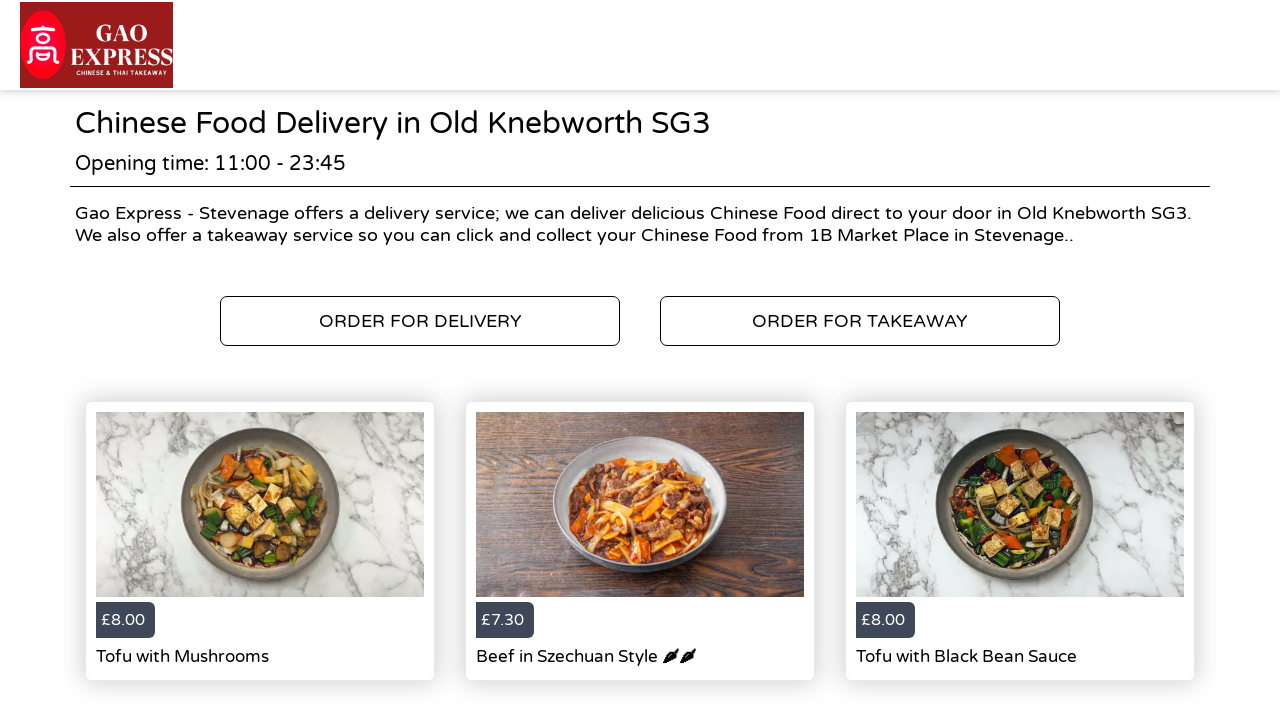

--- FILE ---
content_type: text/html; charset=utf-8
request_url: https://gaoexpress.co.uk/delivery/areas/old-knebworth-sg3/chinese-food
body_size: 2325
content:
<!doctype html>
<html lang="en">
<head>
    <meta charset="utf-8">
    <title>Chinese Food Delivery in Old Knebworth SG3 - Gao Express - Stevenage</title>
    <meta name="viewport" content="width=device-width, initial-scale=1">
    <base href="/">
        <link rel="preconnect" src="https://assets.andromedapos.com">
        <link rel="preconnect" src="https://fonts.googleapis.com">
        <link rel="preconnect" src="https://maps.googleapis.com">
        <link rel="preconnect" src="https://www.googletagmanager.com">
    <meta name="description" content="We offer Chinese Food Delivery in Old Knebworth SG3. View our menu and offers and order online direct from Gao Express - Stevenage.">
        <meta name="keywords" content="Chinese,Local Chinese,Best Chinese,Thai, Chinese Restuarant,Chinese Food,Thai Food,Thai restaurant,halal, halal chinese">
    <meta property="og:title" content="Chinese Food Delivery in Old Knebworth SG3 - Gao Express - Stevenage" />
    <meta property="og:type" content="website" />
        <meta property="og:image" content="https://assets.andromedapos.com/mBtf2BBhqk6hLfJcCtwE0Q/1/default" />
        <link href="https://assets.andromedapos.com/7tlBEODuskux3D5Kz9kTzg/1/square" rel="icon" type="image/x-icon">
    <link href="https://fonts.googleapis.com/icon?family=Material&#x2B;Icons|Barlow:300,400,400i,500,600,700&amp;display=swap" rel="stylesheet" type="text/css" media="screen">
    <link href="/local-landing.css" rel="stylesheet" />

        <script type="text/javascript">
            (function (w, d, s, l, i) {
                w[l] = w[l] || [];
                w[l].push({ 'gtm.start': new Date().getTime(), event: 'gtm.js' });
                const f = d.getElementsByTagName(s)[0];
                const j = d.createElement(s);
                const dl = l !== 'dataLayer' ? '&l=' + l : '';
                j.async = true;
                j.src = 'https://www.googletagmanager.com//gtm.js?id=' + i + dl;
                f.parentNode.insertBefore(j, f);
            })(window, document, 'script', 'dataLayer', 'GTM-TPXQ5DH');
        </script>
        <script type="text/javascript">
            window.$crisp = window.$crisp || [];
            window.dataLayer = window.dataLayer || [];
            function gtag() { dataLayer.push(arguments); }
            function logToFullStory() { FS.log('error', arguments) }
        </script>
</head>
<body id="body">
        <noscript>
            <iframe src="https://www.googletagmanager.com//ns.html?id=GTM-TPXQ5DH" height="0" width="0" style="display: none; visibility: hidden"></iframe>
        </noscript>

    <app-root>
        <section class="header">
            <a href="/"><img src="https://assets.andromedapos.com/mBtf2BBhqk6hLfJcCtwE0Q/1/default" draggable="false" alt="Chinese Food Delivery in Old Knebworth SG3 - Gao Express - Stevenage" /></a>
        </section>

        <section class="content">
            <div class="content-section details">
                <h1>Chinese Food Delivery in Old Knebworth SG3</h1>
                <span>Opening time: 11:00 - 23:45</span><span>Gao Express - Stevenage offers a delivery service; we can deliver delicious Chinese Food direct to your door in Old Knebworth SG3. We also offer a takeaway service so you can click and collect your Chinese Food from 1B Market Place  in Stevenage..</span>
            </div>

            <div class="content-section cta cta-row-1">
                    <a class="button-action-1" href="/stevenage-sg1/delivery/menu"><span>ORDER FOR DELIVERY</span></a>
                    <a class="button-action-1" href="/stevenage-sg1/takeaway/menu"><span>ORDER FOR TAKEAWAY</span></a>
            </div>

                <div class="content-section products">
                        <a href="/stevenage-sg1/delivery/menu" class="menu-card">
                                <div class="menu-card-image">
                                    <img src="https://assets.andromedapos.com/GQa59GqqIE29rfw8z4nJrQ/2/default?format=webp&amp;height=301" alt="Tofu with Mushrooms - Chinese Food Delivery in Old Knebworth SG3" />
                                </div>
                                <div class="menu-card-price">
                                    <div> £8.00 </div>
                                </div>
                                <div class="menu-card-details">
                                    <h5>Tofu with Mushrooms</h5>
                                    <p></p>
                                </div>
                        </a>
                        <a href="/stevenage-sg1/delivery/menu" class="menu-card">
                                <div class="menu-card-image">
                                    <img src="https://assets.andromedapos.com/qxzMZa4iM0CLhUrlgLX9xw/1/default?format=webp&amp;height=301" alt="Beef in Szechuan Style &#x1F336;&#x1F336; - Chinese Food Delivery in Old Knebworth SG3" />
                                </div>
                                <div class="menu-card-price">
                                    <div> £7.30 </div>
                                </div>
                                <div class="menu-card-details">
                                    <h5>Beef in Szechuan Style &#x1F336;&#x1F336;</h5>
                                    <p></p>
                                </div>
                        </a>
                        <a href="/stevenage-sg1/delivery/menu" class="menu-card">
                                <div class="menu-card-image">
                                    <img src="https://assets.andromedapos.com/s67YYg9Z3EKwm72EM3LiVQ/2/default?format=webp&amp;height=301" alt="Tofu with Black Bean Sauce - Chinese Food Delivery in Old Knebworth SG3" />
                                </div>
                                <div class="menu-card-price">
                                    <div> £8.00 </div>
                                </div>
                                <div class="menu-card-details">
                                    <h5>Tofu with Black Bean Sauce</h5>
                                    <p></p>
                                </div>
                        </a>
                </div>
                <div class="content-section cta cta-row-2">
                        <a class="button-action-1" href="/stevenage-sg1/delivery/menu"><span>SEE DELIVERY MENU</span></a>

                        <a class="button-action-1" href="/stevenage-sg1/takeaway/menu"><span>SEE TAKEAWAY MENU</span></a>
                </div>

            <div class="content-section map" style="display: flex; justify-content: center;">
                <img src="https://maps.googleapis.com/maps/api/staticmap?center=51.90112509798777,-0.20089995861052534&amp;zoom=16&amp;size=760x250&amp;markers=51.90112509798777,-0.20089995861052534&amp;key=AIzaSyAYEn-B-vUWkipXSxBihed7fbQvxA9IPgM" alt="store location map" />
            </div>

            <div class="content-section footer">
                <a class="branding" href="/">
                    Powered by <img src="static-assets/Andromeda-Logo_Secondary_RGB.png" draggable="false" alt="Chinese Food Delivery in Old Knebworth SG3 - Gao Express - Stevenage" />
                </a>
                <span>|</span>
                <div class="links">
                    <a href="/terms-and-conditions">Terms and Conditions</a><span>|</span><a href="/sitemap">Sitemap</a>
                </div>
            </div>
        </section>
    </app-root>
</body>
</html>